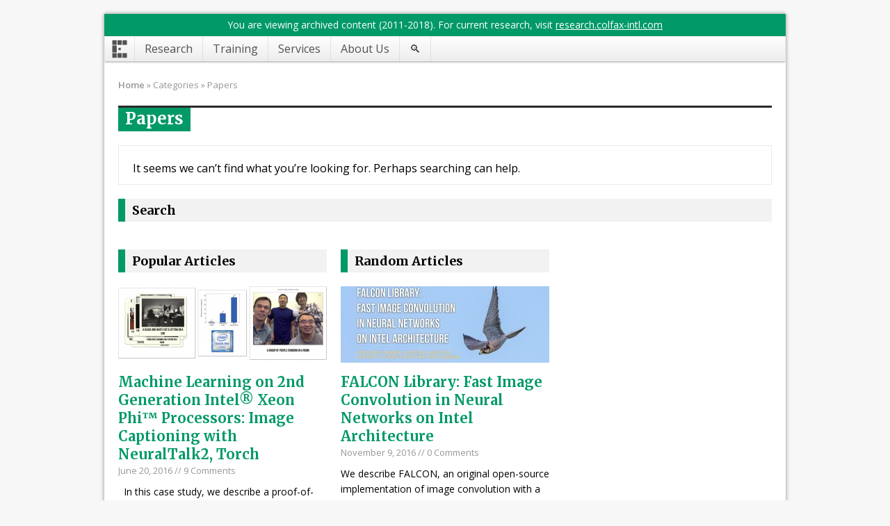

--- FILE ---
content_type: text/html; charset=UTF-8
request_url: https://colfaxresearch.com/?dlm_download_category=papers
body_size: 9495
content:
<!DOCTYPE html>
<html class="no-js mh-no-sb" lang="en-US">
<head>
<meta charset="UTF-8">
<title>Papers | Categories | Colfax Research</title>
<meta name='robots' content='max-image-preview:large' />
<!--[if lt IE 9]>
<script src="https://colfaxresearch.com/wp-content/themes/mh_magazine/js/css3-mediaqueries.js"></script>
<![endif]-->
<meta name="viewport" content="width=device-width, initial-scale=1.0">
<link rel="pingback" href="https://colfaxresearch.com/xmlrpc.php"/>
<link rel='dns-prefetch' href='//fonts.googleapis.com' />
<link rel='dns-prefetch' href='//jetpack.wordpress.com' />
<link rel='dns-prefetch' href='//s0.wp.com' />
<link rel='dns-prefetch' href='//public-api.wordpress.com' />
<link rel='dns-prefetch' href='//0.gravatar.com' />
<link rel='dns-prefetch' href='//1.gravatar.com' />
<link rel='dns-prefetch' href='//2.gravatar.com' />
<link rel="alternate" type="application/rss+xml" title="Colfax Research &raquo; Feed" href="https://colfaxresearch.com/feed/" />
<link rel="alternate" type="application/rss+xml" title="Colfax Research &raquo; Comments Feed" href="https://colfaxresearch.com/comments/feed/" />
<link rel="alternate" type="application/rss+xml" title="Colfax Research &raquo; Papers Download Category Feed" href="https://colfaxresearch.com/?dlm_download_category=papers/feed/" />
<script type="text/javascript">
/* <![CDATA[ */
window._wpemojiSettings = {"baseUrl":"https:\/\/s.w.org\/images\/core\/emoji\/15.0.3\/72x72\/","ext":".png","svgUrl":"https:\/\/s.w.org\/images\/core\/emoji\/15.0.3\/svg\/","svgExt":".svg","source":{"concatemoji":"https:\/\/colfaxresearch.com\/wp-includes\/js\/wp-emoji-release.min.js?ver=6.6.4"}};
/*! This file is auto-generated */
!function(i,n){var o,s,e;function c(e){try{var t={supportTests:e,timestamp:(new Date).valueOf()};sessionStorage.setItem(o,JSON.stringify(t))}catch(e){}}function p(e,t,n){e.clearRect(0,0,e.canvas.width,e.canvas.height),e.fillText(t,0,0);var t=new Uint32Array(e.getImageData(0,0,e.canvas.width,e.canvas.height).data),r=(e.clearRect(0,0,e.canvas.width,e.canvas.height),e.fillText(n,0,0),new Uint32Array(e.getImageData(0,0,e.canvas.width,e.canvas.height).data));return t.every(function(e,t){return e===r[t]})}function u(e,t,n){switch(t){case"flag":return n(e,"\ud83c\udff3\ufe0f\u200d\u26a7\ufe0f","\ud83c\udff3\ufe0f\u200b\u26a7\ufe0f")?!1:!n(e,"\ud83c\uddfa\ud83c\uddf3","\ud83c\uddfa\u200b\ud83c\uddf3")&&!n(e,"\ud83c\udff4\udb40\udc67\udb40\udc62\udb40\udc65\udb40\udc6e\udb40\udc67\udb40\udc7f","\ud83c\udff4\u200b\udb40\udc67\u200b\udb40\udc62\u200b\udb40\udc65\u200b\udb40\udc6e\u200b\udb40\udc67\u200b\udb40\udc7f");case"emoji":return!n(e,"\ud83d\udc26\u200d\u2b1b","\ud83d\udc26\u200b\u2b1b")}return!1}function f(e,t,n){var r="undefined"!=typeof WorkerGlobalScope&&self instanceof WorkerGlobalScope?new OffscreenCanvas(300,150):i.createElement("canvas"),a=r.getContext("2d",{willReadFrequently:!0}),o=(a.textBaseline="top",a.font="600 32px Arial",{});return e.forEach(function(e){o[e]=t(a,e,n)}),o}function t(e){var t=i.createElement("script");t.src=e,t.defer=!0,i.head.appendChild(t)}"undefined"!=typeof Promise&&(o="wpEmojiSettingsSupports",s=["flag","emoji"],n.supports={everything:!0,everythingExceptFlag:!0},e=new Promise(function(e){i.addEventListener("DOMContentLoaded",e,{once:!0})}),new Promise(function(t){var n=function(){try{var e=JSON.parse(sessionStorage.getItem(o));if("object"==typeof e&&"number"==typeof e.timestamp&&(new Date).valueOf()<e.timestamp+604800&&"object"==typeof e.supportTests)return e.supportTests}catch(e){}return null}();if(!n){if("undefined"!=typeof Worker&&"undefined"!=typeof OffscreenCanvas&&"undefined"!=typeof URL&&URL.createObjectURL&&"undefined"!=typeof Blob)try{var e="postMessage("+f.toString()+"("+[JSON.stringify(s),u.toString(),p.toString()].join(",")+"));",r=new Blob([e],{type:"text/javascript"}),a=new Worker(URL.createObjectURL(r),{name:"wpTestEmojiSupports"});return void(a.onmessage=function(e){c(n=e.data),a.terminate(),t(n)})}catch(e){}c(n=f(s,u,p))}t(n)}).then(function(e){for(var t in e)n.supports[t]=e[t],n.supports.everything=n.supports.everything&&n.supports[t],"flag"!==t&&(n.supports.everythingExceptFlag=n.supports.everythingExceptFlag&&n.supports[t]);n.supports.everythingExceptFlag=n.supports.everythingExceptFlag&&!n.supports.flag,n.DOMReady=!1,n.readyCallback=function(){n.DOMReady=!0}}).then(function(){return e}).then(function(){var e;n.supports.everything||(n.readyCallback(),(e=n.source||{}).concatemoji?t(e.concatemoji):e.wpemoji&&e.twemoji&&(t(e.twemoji),t(e.wpemoji)))}))}((window,document),window._wpemojiSettings);
/* ]]> */
</script>
<style id='wp-emoji-styles-inline-css' type='text/css'>

	img.wp-smiley, img.emoji {
		display: inline !important;
		border: none !important;
		box-shadow: none !important;
		height: 1em !important;
		width: 1em !important;
		margin: 0 0.07em !important;
		vertical-align: -0.1em !important;
		background: none !important;
		padding: 0 !important;
	}
</style>
<link rel='stylesheet' id='wp-block-library-css' href='https://colfaxresearch.com/wp-includes/css/dist/block-library/style.min.css?ver=6.6.4' type='text/css' media='all' />
<link rel='stylesheet' id='mediaelement-css' href='https://colfaxresearch.com/wp-includes/js/mediaelement/mediaelementplayer-legacy.min.css?ver=4.2.17' type='text/css' media='all' />
<link rel='stylesheet' id='wp-mediaelement-css' href='https://colfaxresearch.com/wp-includes/js/mediaelement/wp-mediaelement.min.css?ver=6.6.4' type='text/css' media='all' />
<style id='jetpack-sharing-buttons-style-inline-css' type='text/css'>
.jetpack-sharing-buttons__services-list{display:flex;flex-direction:row;flex-wrap:wrap;gap:0;list-style-type:none;margin:5px;padding:0}.jetpack-sharing-buttons__services-list.has-small-icon-size{font-size:12px}.jetpack-sharing-buttons__services-list.has-normal-icon-size{font-size:16px}.jetpack-sharing-buttons__services-list.has-large-icon-size{font-size:24px}.jetpack-sharing-buttons__services-list.has-huge-icon-size{font-size:36px}@media print{.jetpack-sharing-buttons__services-list{display:none!important}}.editor-styles-wrapper .wp-block-jetpack-sharing-buttons{gap:0;padding-inline-start:0}ul.jetpack-sharing-buttons__services-list.has-background{padding:1.25em 2.375em}
</style>
<style id='classic-theme-styles-inline-css' type='text/css'>
/*! This file is auto-generated */
.wp-block-button__link{color:#fff;background-color:#32373c;border-radius:9999px;box-shadow:none;text-decoration:none;padding:calc(.667em + 2px) calc(1.333em + 2px);font-size:1.125em}.wp-block-file__button{background:#32373c;color:#fff;text-decoration:none}
</style>
<style id='global-styles-inline-css' type='text/css'>
:root{--wp--preset--aspect-ratio--square: 1;--wp--preset--aspect-ratio--4-3: 4/3;--wp--preset--aspect-ratio--3-4: 3/4;--wp--preset--aspect-ratio--3-2: 3/2;--wp--preset--aspect-ratio--2-3: 2/3;--wp--preset--aspect-ratio--16-9: 16/9;--wp--preset--aspect-ratio--9-16: 9/16;--wp--preset--color--black: #000000;--wp--preset--color--cyan-bluish-gray: #abb8c3;--wp--preset--color--white: #ffffff;--wp--preset--color--pale-pink: #f78da7;--wp--preset--color--vivid-red: #cf2e2e;--wp--preset--color--luminous-vivid-orange: #ff6900;--wp--preset--color--luminous-vivid-amber: #fcb900;--wp--preset--color--light-green-cyan: #7bdcb5;--wp--preset--color--vivid-green-cyan: #00d084;--wp--preset--color--pale-cyan-blue: #8ed1fc;--wp--preset--color--vivid-cyan-blue: #0693e3;--wp--preset--color--vivid-purple: #9b51e0;--wp--preset--gradient--vivid-cyan-blue-to-vivid-purple: linear-gradient(135deg,rgba(6,147,227,1) 0%,rgb(155,81,224) 100%);--wp--preset--gradient--light-green-cyan-to-vivid-green-cyan: linear-gradient(135deg,rgb(122,220,180) 0%,rgb(0,208,130) 100%);--wp--preset--gradient--luminous-vivid-amber-to-luminous-vivid-orange: linear-gradient(135deg,rgba(252,185,0,1) 0%,rgba(255,105,0,1) 100%);--wp--preset--gradient--luminous-vivid-orange-to-vivid-red: linear-gradient(135deg,rgba(255,105,0,1) 0%,rgb(207,46,46) 100%);--wp--preset--gradient--very-light-gray-to-cyan-bluish-gray: linear-gradient(135deg,rgb(238,238,238) 0%,rgb(169,184,195) 100%);--wp--preset--gradient--cool-to-warm-spectrum: linear-gradient(135deg,rgb(74,234,220) 0%,rgb(151,120,209) 20%,rgb(207,42,186) 40%,rgb(238,44,130) 60%,rgb(251,105,98) 80%,rgb(254,248,76) 100%);--wp--preset--gradient--blush-light-purple: linear-gradient(135deg,rgb(255,206,236) 0%,rgb(152,150,240) 100%);--wp--preset--gradient--blush-bordeaux: linear-gradient(135deg,rgb(254,205,165) 0%,rgb(254,45,45) 50%,rgb(107,0,62) 100%);--wp--preset--gradient--luminous-dusk: linear-gradient(135deg,rgb(255,203,112) 0%,rgb(199,81,192) 50%,rgb(65,88,208) 100%);--wp--preset--gradient--pale-ocean: linear-gradient(135deg,rgb(255,245,203) 0%,rgb(182,227,212) 50%,rgb(51,167,181) 100%);--wp--preset--gradient--electric-grass: linear-gradient(135deg,rgb(202,248,128) 0%,rgb(113,206,126) 100%);--wp--preset--gradient--midnight: linear-gradient(135deg,rgb(2,3,129) 0%,rgb(40,116,252) 100%);--wp--preset--font-size--small: 13px;--wp--preset--font-size--medium: 20px;--wp--preset--font-size--large: 36px;--wp--preset--font-size--x-large: 42px;--wp--preset--spacing--20: 0.44rem;--wp--preset--spacing--30: 0.67rem;--wp--preset--spacing--40: 1rem;--wp--preset--spacing--50: 1.5rem;--wp--preset--spacing--60: 2.25rem;--wp--preset--spacing--70: 3.38rem;--wp--preset--spacing--80: 5.06rem;--wp--preset--shadow--natural: 6px 6px 9px rgba(0, 0, 0, 0.2);--wp--preset--shadow--deep: 12px 12px 50px rgba(0, 0, 0, 0.4);--wp--preset--shadow--sharp: 6px 6px 0px rgba(0, 0, 0, 0.2);--wp--preset--shadow--outlined: 6px 6px 0px -3px rgba(255, 255, 255, 1), 6px 6px rgba(0, 0, 0, 1);--wp--preset--shadow--crisp: 6px 6px 0px rgba(0, 0, 0, 1);}:where(.is-layout-flex){gap: 0.5em;}:where(.is-layout-grid){gap: 0.5em;}body .is-layout-flex{display: flex;}.is-layout-flex{flex-wrap: wrap;align-items: center;}.is-layout-flex > :is(*, div){margin: 0;}body .is-layout-grid{display: grid;}.is-layout-grid > :is(*, div){margin: 0;}:where(.wp-block-columns.is-layout-flex){gap: 2em;}:where(.wp-block-columns.is-layout-grid){gap: 2em;}:where(.wp-block-post-template.is-layout-flex){gap: 1.25em;}:where(.wp-block-post-template.is-layout-grid){gap: 1.25em;}.has-black-color{color: var(--wp--preset--color--black) !important;}.has-cyan-bluish-gray-color{color: var(--wp--preset--color--cyan-bluish-gray) !important;}.has-white-color{color: var(--wp--preset--color--white) !important;}.has-pale-pink-color{color: var(--wp--preset--color--pale-pink) !important;}.has-vivid-red-color{color: var(--wp--preset--color--vivid-red) !important;}.has-luminous-vivid-orange-color{color: var(--wp--preset--color--luminous-vivid-orange) !important;}.has-luminous-vivid-amber-color{color: var(--wp--preset--color--luminous-vivid-amber) !important;}.has-light-green-cyan-color{color: var(--wp--preset--color--light-green-cyan) !important;}.has-vivid-green-cyan-color{color: var(--wp--preset--color--vivid-green-cyan) !important;}.has-pale-cyan-blue-color{color: var(--wp--preset--color--pale-cyan-blue) !important;}.has-vivid-cyan-blue-color{color: var(--wp--preset--color--vivid-cyan-blue) !important;}.has-vivid-purple-color{color: var(--wp--preset--color--vivid-purple) !important;}.has-black-background-color{background-color: var(--wp--preset--color--black) !important;}.has-cyan-bluish-gray-background-color{background-color: var(--wp--preset--color--cyan-bluish-gray) !important;}.has-white-background-color{background-color: var(--wp--preset--color--white) !important;}.has-pale-pink-background-color{background-color: var(--wp--preset--color--pale-pink) !important;}.has-vivid-red-background-color{background-color: var(--wp--preset--color--vivid-red) !important;}.has-luminous-vivid-orange-background-color{background-color: var(--wp--preset--color--luminous-vivid-orange) !important;}.has-luminous-vivid-amber-background-color{background-color: var(--wp--preset--color--luminous-vivid-amber) !important;}.has-light-green-cyan-background-color{background-color: var(--wp--preset--color--light-green-cyan) !important;}.has-vivid-green-cyan-background-color{background-color: var(--wp--preset--color--vivid-green-cyan) !important;}.has-pale-cyan-blue-background-color{background-color: var(--wp--preset--color--pale-cyan-blue) !important;}.has-vivid-cyan-blue-background-color{background-color: var(--wp--preset--color--vivid-cyan-blue) !important;}.has-vivid-purple-background-color{background-color: var(--wp--preset--color--vivid-purple) !important;}.has-black-border-color{border-color: var(--wp--preset--color--black) !important;}.has-cyan-bluish-gray-border-color{border-color: var(--wp--preset--color--cyan-bluish-gray) !important;}.has-white-border-color{border-color: var(--wp--preset--color--white) !important;}.has-pale-pink-border-color{border-color: var(--wp--preset--color--pale-pink) !important;}.has-vivid-red-border-color{border-color: var(--wp--preset--color--vivid-red) !important;}.has-luminous-vivid-orange-border-color{border-color: var(--wp--preset--color--luminous-vivid-orange) !important;}.has-luminous-vivid-amber-border-color{border-color: var(--wp--preset--color--luminous-vivid-amber) !important;}.has-light-green-cyan-border-color{border-color: var(--wp--preset--color--light-green-cyan) !important;}.has-vivid-green-cyan-border-color{border-color: var(--wp--preset--color--vivid-green-cyan) !important;}.has-pale-cyan-blue-border-color{border-color: var(--wp--preset--color--pale-cyan-blue) !important;}.has-vivid-cyan-blue-border-color{border-color: var(--wp--preset--color--vivid-cyan-blue) !important;}.has-vivid-purple-border-color{border-color: var(--wp--preset--color--vivid-purple) !important;}.has-vivid-cyan-blue-to-vivid-purple-gradient-background{background: var(--wp--preset--gradient--vivid-cyan-blue-to-vivid-purple) !important;}.has-light-green-cyan-to-vivid-green-cyan-gradient-background{background: var(--wp--preset--gradient--light-green-cyan-to-vivid-green-cyan) !important;}.has-luminous-vivid-amber-to-luminous-vivid-orange-gradient-background{background: var(--wp--preset--gradient--luminous-vivid-amber-to-luminous-vivid-orange) !important;}.has-luminous-vivid-orange-to-vivid-red-gradient-background{background: var(--wp--preset--gradient--luminous-vivid-orange-to-vivid-red) !important;}.has-very-light-gray-to-cyan-bluish-gray-gradient-background{background: var(--wp--preset--gradient--very-light-gray-to-cyan-bluish-gray) !important;}.has-cool-to-warm-spectrum-gradient-background{background: var(--wp--preset--gradient--cool-to-warm-spectrum) !important;}.has-blush-light-purple-gradient-background{background: var(--wp--preset--gradient--blush-light-purple) !important;}.has-blush-bordeaux-gradient-background{background: var(--wp--preset--gradient--blush-bordeaux) !important;}.has-luminous-dusk-gradient-background{background: var(--wp--preset--gradient--luminous-dusk) !important;}.has-pale-ocean-gradient-background{background: var(--wp--preset--gradient--pale-ocean) !important;}.has-electric-grass-gradient-background{background: var(--wp--preset--gradient--electric-grass) !important;}.has-midnight-gradient-background{background: var(--wp--preset--gradient--midnight) !important;}.has-small-font-size{font-size: var(--wp--preset--font-size--small) !important;}.has-medium-font-size{font-size: var(--wp--preset--font-size--medium) !important;}.has-large-font-size{font-size: var(--wp--preset--font-size--large) !important;}.has-x-large-font-size{font-size: var(--wp--preset--font-size--x-large) !important;}
:where(.wp-block-post-template.is-layout-flex){gap: 1.25em;}:where(.wp-block-post-template.is-layout-grid){gap: 1.25em;}
:where(.wp-block-columns.is-layout-flex){gap: 2em;}:where(.wp-block-columns.is-layout-grid){gap: 2em;}
:root :where(.wp-block-pullquote){font-size: 1.5em;line-height: 1.6;}
</style>
<link rel='stylesheet' id='mh-style-css' href='https://colfaxresearch.com/wp-content/themes/mh_magazine/style.css?ver=2.4.1' type='text/css' media='all' />
<link rel='stylesheet' id='cr-style-css' href='https://colfaxresearch.com/wp-content/plugins/colfax-mgmt/cr-style.css?ver=6.6.4' type='text/css' media='all' />
<link rel='stylesheet' id='dlm-frontend-css' href='https://colfaxresearch.com/wp-content/plugins/colfax-download-monitor/assets/css/frontend.css?ver=6.6.4' type='text/css' media='all' />
<link rel='stylesheet' id='mh-google-fonts-css' href='//fonts.googleapis.com/css?family=Open+Sans:300,400,400italic,600,700|Merriweather:300,400,400italic,600,700' type='text/css' media='all' />
<link rel='stylesheet' id='wp-members-css' href='https://colfaxresearch.com/wp-content/plugins/wp-members/assets/css/forms/generic-no-float.min.css?ver=3.5.5.1' type='text/css' media='all' />
<script type="text/javascript" src="https://colfaxresearch.com/wp-includes/js/jquery/jquery.min.js?ver=3.7.1" id="jquery-core-js"></script>
<script type="text/javascript" src="https://colfaxresearch.com/wp-includes/js/jquery/jquery-migrate.min.js?ver=3.4.1" id="jquery-migrate-js"></script>
<script type="text/javascript" src="https://colfaxresearch.com/wp-content/themes/mh_magazine/js/scripts.js?ver=6.6.4" id="scripts-js"></script>
<link rel="https://api.w.org/" href="https://colfaxresearch.com/wp-json/" /><link rel="EditURI" type="application/rsd+xml" title="RSD" href="https://colfaxresearch.com/xmlrpc.php?rsd" />
<meta name="generator" content="WordPress 6.6.4" />

<!--Plugin WP Toolbar Removal 2014.0816.0392 Active - Tag 74be16979710d4c4e7c6647856088456-->

<!--Site Optimized to Speedup Control Panel Minimize Memory Consumption with Disabled Toolbar-->

    <style type="text/css">
    	    	    	    	    		.ticker-title, .header-nav .menu-item:hover, .main-nav li:hover, .footer-nav, .footer-nav ul li:hover > ul, .slicknav_menu, .slicknav_btn, .slicknav_nav .slicknav_item:hover,
    		.slicknav_nav a:hover, .slider-layout2 .flex-control-paging li a.flex-active, .sl-caption, .subheading, .pt-layout1 .page-title, .wt-layout2 .widget-title, .wt-layout2 .footer-widget-title,
    		.carousel-layout1 .caption, .page-numbers:hover, .current, .pagelink, a:hover .pagelink, input[type=submit], #cancel-comment-reply-link, .post-tags li:hover, .tagcloud a:hover, .sb-widget .tagcloud a:hover, .footer-widget .tagcloud a:hover, #infinite-handle span { background: #019968; }
    		.slide-caption, .mh-mobile .slide-caption, [id*='carousel-'], .wt-layout1 .widget-title, .wt-layout1 .footer-widget-title, .wt-layout3 .widget-title, .wt-layout3 .footer-widget-title,
    		.ab-layout1 .author-box, .cat-desc, textarea:hover, input[type=text]:hover, input[type=email]:hover, input[type=tel]:hover, input[type=url]:hover, blockquote { border-color: #019968; }
    		.dropcap, .carousel-layout2 .caption { color: #019968; }
    	    	    	    	    	    	    		a, .entry a, .related-title, .carousel-layout2 .carousel-item-title, a .pagelink, .page-numbers { color: #019968; }
    	    	    		a:hover, .meta a:hover, .breadcrumb a:hover, .related-title:hover, #ticker a:hover .meta, .slide-title:hover, .sl-title:hover, .carousel-layout2 .carousel-item-title:hover { color: #c64f00; }
    	    	.carousel-layout2 .carousel-item-title, 
.related-title, .widget-title a, .author-name { color: #000; }
.footer-widget .cp-widget-title { font-family: 'Open Sans'; }	</style>
    <style type="text/css">
.entry { font-size: 16px; font-size: 1rem; }
h1, h2, h3, h4, h5, h6, .cp-widget-title { font-family: "Merriweather", serif; }
</style>
<style type="text/css">
/* <![CDATA[ */
img.latex { vertical-align: middle; border: none; }
/* ]]> */
</style>

<!-- Jetpack Open Graph Tags -->
<meta property="og:type" content="website" />
<meta property="og:title" content="Papers &#8211; Colfax Research" />
<meta property="og:url" content="https://colfaxresearch.com/?dlm_download_category=papers" />
<meta property="og:site_name" content="Colfax Research" />
<meta property="og:image" content="https://s0.wp.com/i/blank.jpg" />
<meta property="og:image:alt" content="" />
<meta property="og:locale" content="en_US" />
<meta name="twitter:site" content="@colfaxintl" />

<!-- End Jetpack Open Graph Tags -->
<script type="text/javascript" src="/wp-content/themes/mh_magazine/wistia-cr.js"></script>
<link href="/wp-content/themes/mh_magazine/prism.css" rel="stylesheet">
<link href="/wp-content/themes/mh_magazine/prism-line-numbers.css" rel="stylesheet">

<!-- Facebook Pixel Code -->
<script>
!function(f,b,e,v,n,t,s){if(f.fbq)return;n=f.fbq=function(){n.callMethod?
n.callMethod.apply(n,arguments):n.queue.push(arguments)};if(!f._fbq)f._fbq=n;
n.push=n;n.loaded=!0;n.version='2.0';n.queue=[];t=b.createElement(e);t.async=!0;
t.src=v;s=b.getElementsByTagName(e)[0];s.parentNode.insertBefore(t,s)}(window,
document,'script','https://connect.facebook.net/en_US/fbevents.js');

fbq('init', '525509047656849');
fbq('track', "PageView");</script>
<noscript><img height="1" width="1" style="display:none"
src="https://www.facebook.com/tr?id=525509047656849&ev=PageView&noscript=1"
/></noscript>
<!-- End Facebook Pixel Code -->

<!-- Wistia script -->
<script src="//fast.wistia.com/assets/external/E-v1.js" async></script>

<!-- Registration page tweak -->
<script type="text/javascript" src="/wp-content/plugins/colfax-mgmt/registration-other.js"></script>
</head>
<body class="archive tax-dlm_download_category term-papers term-10 wt-layout3 pt-layout1 ab-layout1 rp-disable loop-layout1">
<script type="text/javascript" src="/wp-content/themes/mh_magazine/prism.js"></script>
<script type="text/javascript" src="/wp-content/themes/mh_magazine/prism-line-numbers.js"></script>

<div class="mh-container">
  <div style="padding:5px;background-color:#019968">
    <p style="text-align:center;color:white">
      You are viewing archived content (2011-2018). For current research, visit <a style="color:white;text-decoration:underline" href="https://research.colfax-intl.com">research.colfax-intl.com</a>
    </p>
  </div>
<header class="header-wrap">
			<nav class="header-nav clearfix">
		    <div class="menu-header-menu-container">
			<ul id="menu-header-menu" class="menu">
			   <li class="menu-item menu-item-type-post_type menu-item-object-page">
												 
						                           </li>
                        </ul>
                   </div>
		</nav>
		<a href="https://colfaxresearch.com/" title="Colfax Research" rel="home">
<div class="logo-wrap" role="banner">
</div>
</a>
	<nav class="main-nav clearfix">
		<div class="menu-engage-container"><ul id="menu-engage" class="menu"><li id="menu-item-4797" class="menu-item menu-item-type-custom menu-item-object-custom menu-item-4797"><a href="/"> </a></li>
<li id="menu-item-6444" class="menu-item menu-item-type-custom menu-item-object-custom menu-item-has-children menu-item-6444"><a href="#">Research</a>
<ul class="sub-menu">
	<li id="menu-item-6445" class="menu-item menu-item-type-custom menu-item-object-custom menu-item-6445"><a href="https://colfaxresearch.com/category/papers/">Publications by Date</a></li>
	<li id="menu-item-6443" class="menu-item menu-item-type-post_type menu-item-object-page menu-item-has-children menu-item-6443"><a href="https://colfaxresearch.com/research/">Publications Categories</a>
	<ul class="sub-menu">
		<li id="menu-item-6228" class="menu-item menu-item-type-taxonomy menu-item-object-category menu-item-6228"><a href="https://colfaxresearch.com/category/papers/benchmarks/">Benchmarks</a></li>
		<li id="menu-item-6229" class="menu-item menu-item-type-taxonomy menu-item-object-category menu-item-6229"><a href="https://colfaxresearch.com/category/papers/case-studies/">Case Studies</a></li>
		<li id="menu-item-6230" class="menu-item menu-item-type-taxonomy menu-item-object-category menu-item-6230"><a href="https://colfaxresearch.com/category/papers/dev-tools/">Development Tools</a></li>
		<li id="menu-item-6231" class="menu-item menu-item-type-taxonomy menu-item-object-category menu-item-6231"><a href="https://colfaxresearch.com/category/papers/system-administration/">HPC System Administration</a></li>
		<li id="menu-item-6232" class="menu-item menu-item-type-taxonomy menu-item-object-category menu-item-6232"><a href="https://colfaxresearch.com/category/papers/machine-learning/">Machine Learning</a></li>
		<li id="menu-item-6233" class="menu-item menu-item-type-taxonomy menu-item-object-category menu-item-6233"><a href="https://colfaxresearch.com/category/papers/technology/">Technology Exploration</a></li>
	</ul>
</li>
</ul>
</li>
<li id="menu-item-6446" class="menu-item menu-item-type-custom menu-item-object-custom menu-item-has-children menu-item-6446"><a href="#">Training</a>
<ul class="sub-menu">
	<li id="menu-item-6273" class="menu-item menu-item-type-post_type menu-item-object-page menu-item-6273"><a href="https://colfaxresearch.com/training/">Training</a></li>
	<li id="menu-item-4952" class="menu-item menu-item-type-custom menu-item-object-custom menu-item-4952"><a href="/how-current/">HOW Series &#8220;Deep Dive&#8221;</a></li>
	<li id="menu-item-5010" class="menu-item menu-item-type-post_type menu-item-object-post menu-item-5010"><a href="https://colfaxresearch.com/how-knl/">HOW Series &#8220;KNL&#8221;</a></li>
	<li id="menu-item-5008" class="menu-item menu-item-type-post_type menu-item-object-post menu-item-5008"><a href="https://colfaxresearch.com/how-tools/">HOW Series “Tools”</a></li>
	<li id="menu-item-4951" class="menu-item menu-item-type-post_type menu-item-object-post menu-item-4951"><a href="https://colfaxresearch.com/mc2-series/">MC² Series</a></li>
	<li id="menu-item-4950" class="menu-item menu-item-type-post_type menu-item-object-post menu-item-4950"><a href="https://colfaxresearch.com/moderncode/">Modern Code Webinars</a></li>
	<li id="menu-item-8098" class="menu-item menu-item-type-custom menu-item-object-custom menu-item-8098"><a href="https://www.coursera.org/learn/parallelism-ia">Parallelism on IA (Coursera)</a></li>
	<li id="menu-item-4953" class="menu-item menu-item-type-taxonomy menu-item-object-category menu-item-4953"><a href="https://colfaxresearch.com/category/video/">Presentations, Interviews, Demos</a></li>
</ul>
</li>
<li id="menu-item-6447" class="menu-item menu-item-type-custom menu-item-object-custom menu-item-has-children menu-item-6447"><a href="#">Services</a>
<ul class="sub-menu">
	<li id="menu-item-6302" class="menu-item menu-item-type-post_type menu-item-object-page menu-item-6302"><a href="https://colfaxresearch.com/services/">Overview</a></li>
	<li id="menu-item-1860" class="menu-item menu-item-type-post_type menu-item-object-page menu-item-1860"><a href="https://colfaxresearch.com/services/consulting/">Consulting</a></li>
	<li id="menu-item-6390" class="menu-item menu-item-type-post_type menu-item-object-page menu-item-6390"><a href="https://colfaxresearch.com/services/commissioned-research/">Commissioned Research</a></li>
	<li id="menu-item-6333" class="menu-item menu-item-type-post_type menu-item-object-page menu-item-6333"><a href="https://colfaxresearch.com/services/custom-training/">Custom Training</a></li>
	<li id="menu-item-6352" class="menu-item menu-item-type-post_type menu-item-object-page menu-item-6352"><a href="https://colfaxresearch.com/services/hosting/">Hosting</a></li>
</ul>
</li>
<li id="menu-item-6449" class="menu-item menu-item-type-custom menu-item-object-custom menu-item-has-children menu-item-6449"><a href="#">About Us</a>
<ul class="sub-menu">
	<li id="menu-item-6451" class="menu-item menu-item-type-post_type menu-item-object-page menu-item-6451"><a href="https://colfaxresearch.com/about/">Colfax Research</a></li>
	<li id="menu-item-6360" class="menu-item menu-item-type-post_type menu-item-object-page menu-item-6360"><a href="https://colfaxresearch.com/about/team/">Team</a></li>
	<li id="menu-item-6358" class="menu-item menu-item-type-post_type menu-item-object-page menu-item-6358"><a href="https://colfaxresearch.com/about/newsletter/">Newsletter</a></li>
	<li id="menu-item-6359" class="menu-item menu-item-type-post_type menu-item-object-page menu-item-6359"><a href="https://colfaxresearch.com/about/support/">Support</a></li>
	<li id="menu-item-6361" class="menu-item menu-item-type-post_type menu-item-object-page menu-item-6361"><a href="https://colfaxresearch.com/about/terms-of-service/">Terms of Service</a></li>
</ul>
</li>
</ul></div>	</nav>
	<script type="text/javascript" src="/wp-content/misc/cr-functions.js"></script>
</header>
<div class="mh-wrapper clearfix">
	<div class="mh-main">
		<div id="mh-loop" class="mh-content left"><nav class="breadcrumb"><span itemscope itemtype="http://data-vocabulary.org/Breadcrumb"><a href="https://colfaxresearch.com" itemprop="url"><span itemprop="title">Home</span></a></span> <span class="bc-delimiter">&raquo;</span> Categories <span class="bc-delimiter">&raquo;</span> Papers</nav>
<div class="page-title-top"></div>
<h1 class="page-title">Papers</h1>
<div class="entry sb-widget">
	<div class="box">
		<p>It seems we can&rsquo;t find what you&rsquo;re looking for. Perhaps searching can help.</p>
	</div>
<h4 class="widget-title">Search</h4>
<form role="search" method="get" id="searchform" action="https://colfaxresearch.com/">
    <fieldset>
		<input type="text" value="To search, type and hit enter" onfocus="if (this.value == 'To search, type and hit enter') this.value = ''" name="s" id="s" />
		<input type="submit" id="searchsubmit" value="" />
    </fieldset>
</form></div>
<div class="clearfix">
	<div class="hp-sidebar hp-sidebar-left"><div class="sb-widget"><h4 class="widget-title">Popular Articles</h4>        <ul class="cp-widget clearfix"> 			<li class="cp-wrap cp-large clearfix">
									<div class="cp-thumb-xl"><a href="https://colfaxresearch.com/isc16-neuraltalk/" title="Machine Learning on 2nd Generation Intel&reg; Xeon Phi&trade; Processors: Image Captioning with NeuralTalk2, Torch"><img width="300" height="110" src="https://colfaxresearch.com/wp-content/uploads/2016/06/NT2-mugshot-300x110.png" class="attachment-cp_large size-cp_large wp-post-image" alt="" decoding="async" loading="lazy" srcset="https://colfaxresearch.com/wp-content/uploads/2016/06/NT2-mugshot-300x110.png 300w, https://colfaxresearch.com/wp-content/uploads/2016/06/NT2-mugshot-192x70.png 192w, https://colfaxresearch.com/wp-content/uploads/2016/06/NT2-mugshot-960x350.png 960w, https://colfaxresearch.com/wp-content/uploads/2016/06/NT2-mugshot-620x226.png 620w, https://colfaxresearch.com/wp-content/uploads/2016/06/NT2-mugshot-174x64.png 174w, https://colfaxresearch.com/wp-content/uploads/2016/06/NT2-mugshot-140x52.png 140w" sizes="(max-width: 300px) 100vw, 300px" /></a></div>
								<div class="cp-data">
					<h3 class="cp-xl-title"><a href="https://colfaxresearch.com/isc16-neuraltalk/" title="Machine Learning on 2nd Generation Intel&reg; Xeon Phi&trade; Processors: Image Captioning with NeuralTalk2, Torch">Machine Learning on 2nd Generation Intel&reg; Xeon Phi&trade; Processors: Image Captioning with NeuralTalk2, Torch</a></h3>
											<p class="meta">June 20, 2016 // 9 Comments						</p>
									</div>
				<div class="mh-excerpt">&nbsp; In this case study, we describe a proof-of-concept implementation of a highly optimized machine learning application for Intel Architecture. Our results demonstrate <a href="https://colfaxresearch.com/isc16-neuraltalk/" title="Machine Learning on 2nd Generation Intel&reg; Xeon Phi&trade; Processors: Image Captioning with NeuralTalk2, Torch">[...]</a></div>
			</li>			<li class="cp-wrap cp-small clearfix">
									<div class="cp-thumb"><a href="https://colfaxresearch.com/heterogeneous-clustering-with-homogeneous-code-accelerate-mpi-applications-without-code-surgery-using-intel-xeon-phi-coprocessors/" title="Heterogeneous Clustering with Homogeneous Code: Accelerate MPI Applications Without Code Surgery Using Intel Xeon Phi Coprocessors"><img width="192" height="70" src="https://colfaxresearch.com/wp-content/uploads/2013/10/fig-heterogeneous-cluster-192x70.png" class="attachment-cp_small size-cp_small wp-post-image" alt="" decoding="async" loading="lazy" srcset="https://colfaxresearch.com/wp-content/uploads/2013/10/fig-heterogeneous-cluster-192x70.png 192w, https://colfaxresearch.com/wp-content/uploads/2013/10/fig-heterogeneous-cluster-174x64.png 174w, https://colfaxresearch.com/wp-content/uploads/2013/10/fig-heterogeneous-cluster-300x110.png 300w, https://colfaxresearch.com/wp-content/uploads/2013/10/fig-heterogeneous-cluster-140x52.png 140w" sizes="(max-width: 192px) 100vw, 192px" /></a></div>
								<div class="cp-data">
					<p class="cp-widget-title"><a href="https://colfaxresearch.com/heterogeneous-clustering-with-homogeneous-code-accelerate-mpi-applications-without-code-surgery-using-intel-xeon-phi-coprocessors/" title="Heterogeneous Clustering with Homogeneous Code: Accelerate MPI Applications Without Code Surgery Using Intel Xeon Phi Coprocessors">Heterogeneous Clustering with Homogeneous Code: Accelerate MPI Applications Without Code Surgery Using Intel Xeon Phi Coprocessors</a></p>
											<p class="meta">5 Comments</p>
									</div>
			</li>			<li class="cp-wrap cp-small clearfix">
									<div class="cp-thumb"><a href="https://colfaxresearch.com/slide-deck-for-intel-xeon-phi-coprocessor-programming-training/" title="Slide Deck for Colfax Developer Training on Parallel Programming"><img width="192" height="70" src="https://colfaxresearch.com/wp-content/uploads/2016/02/CDT-Hybrid-Slides-Screenshot-192x70.png" class="attachment-cp_small size-cp_small wp-post-image" alt="" decoding="async" loading="lazy" srcset="https://colfaxresearch.com/wp-content/uploads/2016/02/CDT-Hybrid-Slides-Screenshot-192x70.png 192w, https://colfaxresearch.com/wp-content/uploads/2016/02/CDT-Hybrid-Slides-Screenshot-960x350.png 960w, https://colfaxresearch.com/wp-content/uploads/2016/02/CDT-Hybrid-Slides-Screenshot-620x226.png 620w, https://colfaxresearch.com/wp-content/uploads/2016/02/CDT-Hybrid-Slides-Screenshot-174x64.png 174w, https://colfaxresearch.com/wp-content/uploads/2016/02/CDT-Hybrid-Slides-Screenshot-300x110.png 300w, https://colfaxresearch.com/wp-content/uploads/2016/02/CDT-Hybrid-Slides-Screenshot-140x52.png 140w" sizes="(max-width: 192px) 100vw, 192px" /></a></div>
								<div class="cp-data">
					<p class="cp-widget-title"><a href="https://colfaxresearch.com/slide-deck-for-intel-xeon-phi-coprocessor-programming-training/" title="Slide Deck for Colfax Developer Training on Parallel Programming">Slide Deck for Colfax Developer Training on Parallel Programming</a></p>
											<p class="meta">3 Comments</p>
									</div>
			</li>			<li class="cp-wrap cp-small clearfix">
									<div class="cp-thumb"><a href="https://colfaxresearch.com/installing-intel-mpss-3-3-in-arch-linux/" title="Installing Intel MPSS 3.3 in Arch Linux"><img width="192" height="70" src="https://colfaxresearch.com/wp-content/uploads/2015/06/archlinux-logo-192x70.jpg" class="attachment-cp_small size-cp_small wp-post-image" alt="" decoding="async" loading="lazy" srcset="https://colfaxresearch.com/wp-content/uploads/2015/06/archlinux-logo-192x70.jpg 192w, https://colfaxresearch.com/wp-content/uploads/2015/06/archlinux-logo-620x226.jpg 620w, https://colfaxresearch.com/wp-content/uploads/2015/06/archlinux-logo-174x64.jpg 174w, https://colfaxresearch.com/wp-content/uploads/2015/06/archlinux-logo-300x110.jpg 300w, https://colfaxresearch.com/wp-content/uploads/2015/06/archlinux-logo-140x52.jpg 140w" sizes="(max-width: 192px) 100vw, 192px" /></a></div>
								<div class="cp-data">
					<p class="cp-widget-title"><a href="https://colfaxresearch.com/installing-intel-mpss-3-3-in-arch-linux/" title="Installing Intel MPSS 3.3 in Arch Linux">Installing Intel MPSS 3.3 in Arch Linux</a></p>
											<p class="meta">3 Comments</p>
									</div>
			</li>			<li class="cp-wrap cp-small clearfix">
									<div class="cp-thumb"><a href="https://colfaxresearch.com/optimization-techniques-for-the-intel-mic-architecture-part-1-of-3-multi-threading-and-parallel-reduction/" title="Optimization Techniques for the Intel MIC Architecture.    Part 1 of 3: Multi-Threading and Parallel Reduction"><img width="192" height="70" src="https://colfaxresearch.com/wp-content/uploads/2015/05/techniques-1of3-binning-192x70.png" class="attachment-cp_small size-cp_small wp-post-image" alt="" decoding="async" loading="lazy" srcset="https://colfaxresearch.com/wp-content/uploads/2015/05/techniques-1of3-binning-192x70.png 192w, https://colfaxresearch.com/wp-content/uploads/2015/05/techniques-1of3-binning-960x350.png 960w, https://colfaxresearch.com/wp-content/uploads/2015/05/techniques-1of3-binning-620x226.png 620w, https://colfaxresearch.com/wp-content/uploads/2015/05/techniques-1of3-binning-174x64.png 174w, https://colfaxresearch.com/wp-content/uploads/2015/05/techniques-1of3-binning-300x110.png 300w, https://colfaxresearch.com/wp-content/uploads/2015/05/techniques-1of3-binning-140x52.png 140w" sizes="(max-width: 192px) 100vw, 192px" /></a></div>
								<div class="cp-data">
					<p class="cp-widget-title"><a href="https://colfaxresearch.com/optimization-techniques-for-the-intel-mic-architecture-part-1-of-3-multi-threading-and-parallel-reduction/" title="Optimization Techniques for the Intel MIC Architecture.    Part 1 of 3: Multi-Threading and Parallel Reduction">Optimization Techniques for the Intel MIC Architecture.    Part 1 of 3: Multi-Threading and Parallel Reduction</a></p>
											<p class="meta">3 Comments</p>
									</div>
			</li>        </ul></div>	</div>
	<div class="hp-sidebar sb-right hp-sidebar-right"><div class="sb-widget"><h4 class="widget-title">Random Articles</h4>        <ul class="cp-widget clearfix"> 			<li class="cp-wrap cp-large clearfix">
									<div class="cp-thumb-xl"><a href="https://colfaxresearch.com/falcon-library/" title="FALCON Library: Fast Image Convolution in Neural Networks on Intel Architecture"><img width="300" height="110" src="https://colfaxresearch.com/wp-content/uploads/2016/11/falcon-paper-banner-300x110.jpg" class="attachment-cp_large size-cp_large wp-post-image" alt="" decoding="async" loading="lazy" srcset="https://colfaxresearch.com/wp-content/uploads/2016/11/falcon-paper-banner-300x110.jpg 300w, https://colfaxresearch.com/wp-content/uploads/2016/11/falcon-paper-banner-192x70.jpg 192w, https://colfaxresearch.com/wp-content/uploads/2016/11/falcon-paper-banner-960x350.jpg 960w, https://colfaxresearch.com/wp-content/uploads/2016/11/falcon-paper-banner-620x226.jpg 620w, https://colfaxresearch.com/wp-content/uploads/2016/11/falcon-paper-banner-174x64.jpg 174w, https://colfaxresearch.com/wp-content/uploads/2016/11/falcon-paper-banner-140x52.jpg 140w" sizes="(max-width: 300px) 100vw, 300px" /></a></div>
								<div class="cp-data">
					<h3 class="cp-xl-title"><a href="https://colfaxresearch.com/falcon-library/" title="FALCON Library: Fast Image Convolution in Neural Networks on Intel Architecture">FALCON Library: Fast Image Convolution in Neural Networks on Intel Architecture</a></h3>
											<p class="meta">November 9, 2016 // 0 Comments						</p>
									</div>
				<div class="mh-excerpt">We describe FALCON, an original open-source implementation of image convolution with a 3×3 filter based on Winograd&#8217;s minimal filtering algorithm. Compared to direct <a href="https://colfaxresearch.com/falcon-library/" title="FALCON Library: Fast Image Convolution in Neural Networks on Intel Architecture">[...]</a></div>
			</li>			<li class="cp-wrap cp-small clearfix">
									<div class="cp-thumb"><a href="https://colfaxresearch.com/performance-to-power-and-performance-to-cost-ratios-with-intel-xeon-phi-coprocessors-and-why-1x-acceleration-may-be-enough/" title="Performance to Power and Performance to Cost Ratios with Intel Xeon Phi Coprocessors (and why 1x Acceleration May Be Enough)"><img width="192" height="70" src="https://colfaxresearch.com/wp-content/uploads/2015/01/pcr-192x70.png" class="attachment-cp_small size-cp_small wp-post-image" alt="" decoding="async" loading="lazy" srcset="https://colfaxresearch.com/wp-content/uploads/2015/01/pcr-192x70.png 192w, https://colfaxresearch.com/wp-content/uploads/2015/01/pcr-960x350.png 960w, https://colfaxresearch.com/wp-content/uploads/2015/01/pcr-620x226.png 620w, https://colfaxresearch.com/wp-content/uploads/2015/01/pcr-174x64.png 174w, https://colfaxresearch.com/wp-content/uploads/2015/01/pcr-300x110.png 300w, https://colfaxresearch.com/wp-content/uploads/2015/01/pcr-140x52.png 140w" sizes="(max-width: 192px) 100vw, 192px" /></a></div>
								<div class="cp-data">
					<p class="cp-widget-title"><a href="https://colfaxresearch.com/performance-to-power-and-performance-to-cost-ratios-with-intel-xeon-phi-coprocessors-and-why-1x-acceleration-may-be-enough/" title="Performance to Power and Performance to Cost Ratios with Intel Xeon Phi Coprocessors (and why 1x Acceleration May Be Enough)">Performance to Power and Performance to Cost Ratios with Intel Xeon Phi Coprocessors (and why 1x Acceleration May Be Enough)</a></p>
											<p class="meta">0 Comments</p>
									</div>
			</li>			<li class="cp-wrap cp-small clearfix">
									<div class="cp-thumb"><a href="https://colfaxresearch.com/optimization-techniques-for-the-intel-mic-architecture-part-3-of-3-false-sharing-and-padding/" title="Optimization Techniques for the Intel MIC Architecture. Part 3 of 3: False Sharing and Padding"><img width="192" height="70" src="https://colfaxresearch.com/wp-content/uploads/2015/08/false-sharing-illustration-192x70.png" class="attachment-cp_small size-cp_small wp-post-image" alt="" decoding="async" loading="lazy" srcset="https://colfaxresearch.com/wp-content/uploads/2015/08/false-sharing-illustration-192x70.png 192w, https://colfaxresearch.com/wp-content/uploads/2015/08/false-sharing-illustration-620x226.png 620w, https://colfaxresearch.com/wp-content/uploads/2015/08/false-sharing-illustration-174x64.png 174w, https://colfaxresearch.com/wp-content/uploads/2015/08/false-sharing-illustration-300x110.png 300w, https://colfaxresearch.com/wp-content/uploads/2015/08/false-sharing-illustration-140x52.png 140w" sizes="(max-width: 192px) 100vw, 192px" /></a></div>
								<div class="cp-data">
					<p class="cp-widget-title"><a href="https://colfaxresearch.com/optimization-techniques-for-the-intel-mic-architecture-part-3-of-3-false-sharing-and-padding/" title="Optimization Techniques for the Intel MIC Architecture. Part 3 of 3: False Sharing and Padding">Optimization Techniques for the Intel MIC Architecture. Part 3 of 3: False Sharing and Padding</a></p>
											<p class="meta">0 Comments</p>
									</div>
			</li>			<li class="cp-wrap cp-small clearfix">
									<div class="cp-thumb"><a href="https://colfaxresearch.com/moderncode/" title="Modern Code for Intel Xeon Phi Processors"><img width="192" height="70" src="https://colfaxresearch.com/wp-content/uploads/2016/12/modern-code-webinars-192x70.png" class="attachment-cp_small size-cp_small wp-post-image" alt="" decoding="async" loading="lazy" srcset="https://colfaxresearch.com/wp-content/uploads/2016/12/modern-code-webinars-192x70.png 192w, https://colfaxresearch.com/wp-content/uploads/2016/12/modern-code-webinars-960x350.png 960w, https://colfaxresearch.com/wp-content/uploads/2016/12/modern-code-webinars-620x226.png 620w, https://colfaxresearch.com/wp-content/uploads/2016/12/modern-code-webinars-174x64.png 174w, https://colfaxresearch.com/wp-content/uploads/2016/12/modern-code-webinars-300x110.png 300w, https://colfaxresearch.com/wp-content/uploads/2016/12/modern-code-webinars-140x52.png 140w" sizes="(max-width: 192px) 100vw, 192px" /></a></div>
								<div class="cp-data">
					<p class="cp-widget-title"><a href="https://colfaxresearch.com/moderncode/" title="Modern Code for Intel Xeon Phi Processors">Modern Code for Intel Xeon Phi Processors</a></p>
											<p class="meta">1 Comment</p>
									</div>
			</li>			<li class="cp-wrap cp-small clearfix">
									<div class="cp-thumb"><a href="https://colfaxresearch.com/knl-mcdram/" title="MCDRAM as High-Bandwidth Memory (HBM) in Knights Landing Processors: Developer&#8217;s Guide"><img width="192" height="70" src="https://colfaxresearch.com/wp-content/uploads/2016/05/knl-die-organization-192x70.jpg" class="attachment-cp_small size-cp_small wp-post-image" alt="" decoding="async" loading="lazy" srcset="https://colfaxresearch.com/wp-content/uploads/2016/05/knl-die-organization-192x70.jpg 192w, https://colfaxresearch.com/wp-content/uploads/2016/05/knl-die-organization-620x226.jpg 620w, https://colfaxresearch.com/wp-content/uploads/2016/05/knl-die-organization-174x64.jpg 174w, https://colfaxresearch.com/wp-content/uploads/2016/05/knl-die-organization-300x110.jpg 300w, https://colfaxresearch.com/wp-content/uploads/2016/05/knl-die-organization-140x52.jpg 140w" sizes="(max-width: 192px) 100vw, 192px" /></a></div>
								<div class="cp-data">
					<p class="cp-widget-title"><a href="https://colfaxresearch.com/knl-mcdram/" title="MCDRAM as High-Bandwidth Memory (HBM) in Knights Landing Processors: Developer&#8217;s Guide">MCDRAM as High-Bandwidth Memory (HBM) in Knights Landing Processors: Developer&#8217;s Guide</a></p>
											<p class="meta">1 Comment</p>
									</div>
			</li>        </ul></div>	</div>
</div>		</div>
		
	</div>
	</div>
	<div class="footer-mobile-nav"></div>
	<nav class="footer-nav clearfix">
		<div class="menu-footer-menu-container"><ul id="menu-footer-menu" class="menu"><li id="menu-item-645" class="menu-item menu-item-type-post_type menu-item-object-page menu-item-645"><a href="https://colfaxresearch.com/about/support/">Support</a></li>
<li id="menu-item-389" class="menu-item menu-item-type-post_type menu-item-object-page menu-item-389"><a href="https://colfaxresearch.com/about/terms-of-service/">Terms of Service</a></li>
</ul></div>	</nav>
<div class="copyright-wrap">
	<p class="copyright">Copyright © 2011-2018 Colfax International</p>
</div>
</div>

<!--Plugin WP Toolbar Removal 2014.0816.0392 Active - Tag 74be16979710d4c4e7c6647856088456-->

<!--Site Optimized to Speedup Control Panel Minimize Memory Consumption with Disabled Toolbar-->

<script type="text/javascript" src="/wp-content/plugins/colfax-mgmt/searchform.js"></script>
<!-- Global site tag (gtag.js) - Google Analytics -->
<script async src="https://www.googletagmanager.com/gtag/js?id=UA-29546992-1"></script>
<script>
  window.dataLayer = window.dataLayer || [];
  function gtag(){dataLayer.push(arguments);}
  gtag('js', new Date());

  gtag('config', 'UA-29546992-1');
</script>
</body>
</html>

--- FILE ---
content_type: text/css
request_url: https://colfaxresearch.com/wp-content/plugins/colfax-mgmt/cr-style.css?ver=6.6.4
body_size: 5217
content:
/* Main menu stuff */
div.mh-container, header.header-wrap {
  border-radius:3px;
}
.main-nav{
  border-radius:3px;
  border: 1px solid #eeeeee;
  border-bottom:2px solid #cccccc;
  background: #fefefe;
  background: -webkit-linear-gradient(top, #fefefe 0%, #ededed 100%);
  background: -moz-linear-gradient(top, #fefefe 0%, #ededed 100%);
  background: -o-linear-gradient(top, #fefefe 0%, #ededed 100%);
  background: -ms-linear-gradient(top, #fefefe 0%, #ededed 100%);
}

.main-nav>div>ul>li>ul.sub-menu {
    border:1px solid #f2f2f2;
}

.main-nav>div>ul>li {
  border-right: 1px dotted #cccccc;
  border-left: none;
}


.main-nav>div>ul>li:first-child {
  border-right: 1px dotted #cccccc;
  border-left: none;
}

.main-nav li a {
  color:#525252;
}

.main-nav li ul li {
  background-color:white; 
}

.main-nav {
  text-transform: none;
}

nav.footer-nav {
  background-color:#f2f2f2;
}

nav.footer-nav a {
  color:#525252;
}

div.hp-main > div.home-1:first-child {
    margin-bottom:0px;
}
#searchform {
    margin-bottom:1.25rem;
}

/* Removing logo and freeing up space above the fold */
div.logo-wrap {
  display:none;
}

/* Header menu tweaks */
nav.header-nav div ul li {
/* background-color:white; */
/* background-color:#2a2a2a; */
/* color:white; */
background:none;
padding: 2px;
padding-left: 7px;
}
nav.header-nav {
/*border: 0px solid white;*/
border:none;
right:0px;
background:none;
}
.header-nav li a {
/* color:white; */
}
#menu-engage > li:first-child {
background-image: url("/wp-content/uploads/2017/02/colfax-research-c-52.gif");
background-size: auto 75%;
background-repeat: no-repeat;
background-position: center;
padding-left:5px;
padding-right:5px;
}
.menu-engage-container {
    font-size:115%;
}
/* Tweaks for mobile menu */
nav.slicknav_nav > div.menu-engage-container > ul > li:first-child > a {
background-image: url("/wp-content/uploads/2017/02/colfax-research-c-52.gif");
background-size: auto 70%;
background-repeat: no-repeat;
background-position: 8px center;
}
div.slicknav_menu, div.slicknav_menu > a {
/*  background-color:#2a2a2a; */
  background: #fefefe;
  background: -webkit-linear-gradient(top, #fefefe 0%, #ededed 100%);
  background: -moz-linear-gradient(top, #fefefe 0%, #ededed 100%);
  background: -o-linear-gradient(top, #fefefe 0%, #ededed 100%);
  background: -ms-linear-gradient(top, #fefefe 0%, #ededed 100%);
  margin-bottom:2px;
}
.slicknav_menu .slicknav_menutxt, .slicknav_nav a {
  color: #525252;
}
header.header-wrap {
  margin-bottom:2px;
}
.header-wrap {
  background-color:none;
}



/* Home page stuff */


/* Move events up */
div.home-4:last-child {
  margin-top:-1.25rem;
}
div.hp-blurb{ 
  min-height:14em;
  position:relative;
}
div.hp-blurb .cr-button {
  position:absolute;
  bottom:0;
}
@media screen and (max-width: 830px) {
  div.hp-blurb {
    min-height:auto;
  }
  div.hp-blurb .cr-button {
    margin-top:1em;
    position:relative;
  }
}





/* Content stuff */




th, td {
    width:inherit;
}

.cr-centered{
  margin-left:auto;
  margin-right:auto;
}


table.cr-informational{
  margin-top:1em;
  width:90%;
  border:1px solid #a0a0a0;
}

td.cr-header{
  pading-top:2px;
  padding-bottom:4px;
  border:1px solid #a0a0a0;
}

tr.cr-header{
  background-color: #e0e0ff;
}

tr.cr-odd{
  background-color: #ffffff;
}

tr.cr-even{
  background-color: #eeeeee;
}

iframe.cr-centered{
  margin-left:auto;
  margin-right:auto;
  display:block;
}

div.cr-youtubevideo{
  width:642px;
  margin-left:auto;
  margin-right:auto;
}

div.cr-framedblock{
  margin-top: 10px; 
  margin-bottom: 10px;
  margin-left: 0px; 
  margin-right: 0px; 
  padding-top: 0px; 
  padding-bottom: 0px; 
  padding-left: 10px; 
  padding-bottom: 0px; 
  border: 1px solid #8e8d90; 
  border-radius: 8px; 
  background-color: #e3e7eb;
}

div.cr-innerframedblock{
  border: 1px solid #8e8d90; 
  border-radius: 8px;
}

.cr-crossedout{
  text-decoration:line-through;
}

.cr-highlight1{
/*  background-color: #ffff99;  */
  font-weight:bold;
  padding: 1px;
}

.cr-highlight2{
/*  background-color: #99ff99;  */
  padding: 1px;
}

.cr-highlight3{
/*  background-color: #bbddff; */
  padding: 1px;
}

.cr-highlight4{
/*  background-color: #f0f0f0; */
  text-align: right;
}

.cr-textstandout{
  color:#000060;
}

ul.cr-vlist{
  list-style-type: circle;
}

.cr-fullwidth{
  width:600px;
}

.cr-post-nosidebar{
  width:100%;
}

.cr-disabled-link{
  pointer-events: none;
  cursor: default;
  background-color: '#808080';
}


.cr-aspect-ratio-book {
  position: relative;
  width: 100%;
  margin-left:auto;
  margin-right:auto;
  height: 0;
  padding-bottom: 134%;
}

.cr-aspect-ratio-book iframe {
  position: absolute;
  width: 100%;
  height: 100%;
  left: 0; top: 0;
}


.cr-aspect-ratio-169 {
  position: relative;
  width: 100%;
  margin-left:auto;
  margin-right:auto;
  height: 0;
  padding-bottom: 56.25%;
}

.cr-aspect-ratio-169 iframe {
  position: absolute;
  width: 100%;
  height: 100%;
  left: 0; top: 0;
}


.cr-blank-video-169 {
  position: relative;
  width: 100%;
  margin-left:auto;
  margin-right:auto;
  height: 0;
  padding-bottom: 56.25%;
  display:block;
  background-image:url('/wp-content/uploads/2015/08/Youtube-play-button-png-transparent.png'); 
  background-color:black;
/*  background-size:160px 117px; */
  background-size:15%;
  background-repeat:no-repeat;
  background-position:center;
}




/* Smaller image in most recently read posts */
ul.mlrp_ul li, div#crp_related ul li{
clear:both;
}

ul.mlrp_ul li img, div#crp_related ul li img{
width:33%;
float:left;
margin-right:5px;
margin-bottom:5px;
}

/* More spacing between recent and most recently read posts */
.sb-widget ul li{
margin-bottom:1.0em;

}



/* Smaller and more organized text in the MH magazines slider */
h2.slide-title{
font-size:1.2em;
text-align:center;
}


/* Hide the "Related" stuff on login pages (or any pages with template page-norelated) */
/* aside.hide-related-posts div.sb-widget div#crp_related { */
/* display:none; */
/* } */

/* Float the Account menu item to the right */
/* nav.main-nav div.menu-main-menu-container ul#menu-main-menu li:nth-child(7) { */
/* float:right; */
/* } */

/* Make login-related error messages more visible */
div.wpmem_msg, div.crform_msg, div.error_msg, div.wpmem_msg p, div.crform_msg p, div.error_msg p, div.wpmem_msg a, div.crform_msg a, div.error_msg a {
  color:white;
  font-weight:bold;
}

div.wpmem_msg, div.crform_msg {
  background-color:#019968;
}

div.error_msg {
  background-color:#f00000;
}

div.wpmem_msg, div.crform_msg, div.error_msg {
padding-top:0px;
padding-bottom:0px;
padding-left: 1em;
padding-right: 1em;
line-height:2em;
}

div.wpmem_msg a, div.crform_msg a, div.error_msg a {
text-decoration:underline;
}


div.wpmem_msg, div.crform_msg {
background-color:#019968;
color:white;
font-weight:bold;
padding-top:0px;
padding-bottom:0px;
padding-left: 1em;
padding-right: 1em;
line-height:2em;
}




/* List tweaks */
dd.nobullets { list-style-type: none; }
.spacebelow { margin-bottom: 1em; }
.spaceabove { margin-top: 1em; }
.doublespaceabove { margin-top: 2em; }

.tex sub, .latex sub, .latex sup {
  text-transform: uppercase;
}

.colfaxgreen {
color: #019968;
}

/* LaTeX logo */
.latex sub {
  vertical-align: -0.5ex;
  margin-left: -0.1667em;
  margin-right: -0.125em;
}
.latex, .latex sub {
  font-size: 1em;
}
.latex sup {
  font-size: 0.85em;
  vertical-align: 0.15em;
  margin-left: -0.36em;
  margin-right: -0.15em;
}

/* Automatic calendars with highlighted days */
table.cr-autocal {
  max-width:182px;
}
table.cr-autocal tr td, table.cr-autocal th td {
  text-align:right;
  padding-top:0px;
  padding-bottom:0px;
  padding-left:1px;
  padding-right:2px;
}
table.cr-autocal tr td.cr-autocal-legend {
  text-align:left;
  padding-left:1px;
}
table.cr-autocal tr td.cr-autocal-othermonth {
  color:#ccc;
  font-size:50%;
}

.cr-inrow {
display:inline-block;
vertical-align:top;
}

.cr-hide {
display:none;
}

.cr-hidden {
display:none;
}


.cr-how-lecture {
/*  background-color: #ff6600; */
    background-color: #555555;
    color: white;
}
.cr-how-access {
  background-color: #019968;
  color:white;
}
.cr-how-access-lecture {
  background: linear-gradient(to right bottom, #019968 50%, #555555 50%);
  color:white;
}
.cr-how-lecture-access {
  background: linear-gradient(to right bottom, #555555 50%, #019968 50%);
  color:white;
}
.cr-blue {
  background-color: #0066ff;
}
.cr-grey {
  background-color: #444 !important;
  color: #fff;
}
.cr-orange {
  background: #f38001 !important;
  color: #fff !important;
}
.cr-green {
  background: #019968 !important;
  color: #fff !important;
}
.cr-autocal-weekend {
  background-color: #eeeeee;
}

/* Buttons */
input.cr-button {
display:inline-block;
min-width:140px;
padding-left:1em;
padding-right:1em;
text-align:center;
background: #444;
border-radius:5px;
margin:2px;
color:white;
font-size:120%;
height:50px;
}

div.cr-button > input {
height:100%;
width:100%;
}


div.cr-button {
display:inline-block;
min-width:140px;
height:46px;
text-align:center;
line-height:46px;
background: #019968;
border-radius:5px;
margin:2px;
padding-left:1em;
padding-right:1em;
}

div.cr-button a {
color:white;
font-size:120%;
display:inline-block;
width:100%;
height:100%;
}

#gotowp_personal_webinar_registration #register_now_submit {
font-weight:normal;
color:white;
font-size:120%;
background-color:transparent;
}

#gotowp_personal_webinar_registration .tableheader {
background-color: #f2f2f2;
color:black;
border-left: 10px solid #019968;
font-size:120%;
font-weight:bold;
}

#gotowp_personal_webinar_registration .tableborder, #gotowp_personal_webinar_registration .tableborder td {
border: none;
border-collapse:collapse;
}

.required {
  color: black;
}


div.em-booking-buttons {
display:inline-block;
min-width:192px;
height:46px;
text-align:center;
line-height:46px;
padding-left:1em;
padding-right:1em;
border-radius:5px;
margin:2px;
background: #019968;
}

div.em-booking-buttons input.em-booking-submit {
background: #019968;
color: #fff;
font-size:120%;
}

div.cr-button-reg {
display:inline-block;
min-width:140px;
height:46px;
text-align:center;
line-height:46px;
background: #019968;
border-radius:5px;
margin:2px;
padding-left:1em;
padding-right:1em;
}

div.cr-button-reg a {
color:white;
font-size:120%;
display:inline-block;
width:100%;
height:100%;
}


div.cr-button-shrinkable {
max-width:192px;
min-height:30px;
text-align:center;
line-height:30px;
background: #f38001;
border-radius:5px;
margin:2px;
padding-left:1em;
padding-right:1em;
}

div.cr-button-shrinkable a {
color:white;
font-size:120%;
display:inline-block;
width:100%;
height:100%;
}



table.cr-noborders {
border:none;
}

table.cr-noborders tr.cr-noborders {
border:none;
}

table.cr-noborders tr.cr-noborders td.cr-noborders {
border:none;
}

table.cr-shrinkable {
table-layout:fixed;
}

table.cr-shrinkable tr td {
word-wrap: break-word;
}

ul.cr-flushedlist {
 margin-left:1em;
}

h1, h2, h3, h4, h5 {
  padding-top:0.25em;
}

p.post-meta {
    margin-top:5px;
    padding:0px;
    font-size:75%;
    border:none;
}

.cr-fineprint {
font-size:0.75em;
}

.cr-figure {
margin-top:1em;
margin-bottom:1em;
border-bottom:1px solid #eee;
}

.cr-texttt{ 
font-family: "Consolas", Courier New, Courier, monospace;
}

/* Colfax Video Course stuff */


div.cvc-next-episode {
    padding-top: 5px;
    padding-bottom: 5px;
    padding-left: 15px;
    padding-right: 15px;
    background-color:#019968;
    border-radius: 5px;
}

div.cvc-next-episode a {
color:white;
font-size:100%;
}
div.cvc-next-episode a:hover {
text-decoration:underline;
}

div.cvc-prev-episode {
    padding-top: 5px;
    padding-bottom: 5px;
    padding-left: 15px;
    padding-right: 15px;
}

div.cvc-prev-episode a {
font-size:100%;
}

div.cr-breadcrumb {
    font-size:120%;
}
div.cr-breadcrumb a {
    font-weight:bold;
}

div.cr-slide {
    border-bottom: 1px solid #aaa;
    margin-bottom: 1em;
    padding-bottom: 1em;
}

div.cr-slide p {
   margin:0px;
}

div.cr-slide ul {
   padding-left: 1em;
   margin:0px;
   list-style: none;
}

div.cr-slide ul li {
    margin:0px;
}

div.cr-slide span.cr-slide-comment-author {
    font-weight: bold;
}


/* More content stuff */
div.cr-focus {
border:none; 
margin-top:2em; 
margin-bottom:4em; 
box-shadow: 0px 0px 10px #a0a0a0; 
padding:0em; 
border-radius:10px;
}

div.cr-focus > div:nth-child(1) {
/*background-color:#019968; */
background-color:#444;
border-top-left-radius:10px; 
border-top-right-radius:10px; 
padding-left:1em; 
padding-right:1em;
padding-bottom:0.5em;
}

div.cr-focus-altheader > div:nth-child(1) {
background-color:#424242; 
}

div.cr-focus > div:nth-child(1) h2 {
color:white;
}

div.cr-focus > div:nth-child(2) { 
padding:1em;
display:table;
}

div.cr-focus > div > h2 {
padding-top:1em;
}

div.cr-gradient-above {
position:relative;
height:8em;
margin-top:-8em;
width:100%;
background: linear-gradient(to bottom, rgba(255,255,255,0) 0%,rgba(255,255,255,1) 85%); 
}



span.cr-edit-button {
  border:1px solid #eee;
  background-color: #f8f8f8;
  border-radius:3px;
  padding-left:3px;
  padding-right:3px;
  font-size:90%;
  float:right;
}

span.cr-edit-button a {
  font-weight:normal;
  color:#ddd;
}


div#thecrfield {
display:none;
}


img.bottom-decor {
margin-bottom:1em;
max-width:300px;
}

img.spinning {
  border-radius: 50%;
  -webkit-transition: -webkit-transform .3s ease-in-out;
  transition: transform .3s ease-in-out;
}
img.spinning:hover {
  -webkit-transform: rotate(360deg);
  transform: rotate(360deg);
}

div.cr-sbad {
padding-bottom:1em;
margin-bottom:1em;
border-bottom:1px solid #ebebeb; 
max-width:300px;
vertical-align:top;
text-align:center;
}

ul.cr-cdtschedule {
  list-style-type:none;
  margin-left:0em !important;
}

ul.cr-cdtschedule ul {
  margin-left:20px;
}

ul.cr-cdtschedule li {
  font-weight:normal;
}

ul.cr-cdtschedule > li {
  font-weight:bold;
  margin-bottom:0.5em;
}

/* Fix funny issues in event manager css */
div.em-booking-login {
clear: both;
margin:0px;
max-width:400px;
border:none;
padding:0px;
}
p.em-booking-form-details {
width:100%;
padding:0px;
}
div.em-search-wrapper{
display:none;
}

div.cr-qv {
display:inline;
margin:0.3125rem 1.25rem 1.25rem 0;
}

img.cr-qvthumb{
filter:drop-shadow(0px 0px 5px gray);
}

img.cr-qvthumb:hover {
filter:drop-shadow(0px 0px 1px gray);
}

h4.related-title {
margin-top:-1em;
}

img.latex {
vertical-align:middle;
}

.cr-centered > img.latex {
    margin-left:auto;
    margin-right:auto;
    display:block;
}

span.cr-eqno {
    float:right;
}

div#wpmem_reg label.text, div#wpmem_reg label.select, div#wpmem_reg label.checkbox, div#wpmem_reg div.button_div, div#wpmem_reg div.req-text {
    margin-top:1em;
    display:inline-block;
}

div#wpmem_reg select {
    font-size:12px;
    height:30px;
}

div#wpmem_reg legend{
    font-weight:bold;
}

div#wpmem_reg div.req-text {
display:block;
}

table.cr-webform {
border: none;
border-collapse:collapse;
}
table.cr-webform tr {
}
table.cr-webform td {
border: none;
}
table.cr-webform input {
width:97%;
}

div.cr-webform > div {
/* border:1px solid gray; */
/* border-radius:5px; */
margin:1em;
/* padding:1em; */
}
div.cr-webform > div > div:nth-child(1){
display:inline-block;
width:200px;
vertical-align:top;
}
div.cr-webform > div > div:nth-child(2){
display:inline-block;
min-width:260px;
vertical-align:top;
}

div.cr-webform > div > div:nth-child(2) > input{
display:inline-block;
width:100%;
}
div.cr-webform > div > div:nth-child(2) > input[type=checkbox]{
display:inline;
width:1em;
margin:0.5em;
}

div.cr-sidebyside-outer {
  display: flex;
  flex-direction: wrap;
  flex-wrap: wrap;
  padding-left:1em;
  padding-right:1em;
  margin-left:-24px;
  margin-right:-24px;
}

div.cr-sidebyside-outer > div.cr-sidebyside {
  flex:1;
  padding-left:15px;
  padding-right:15px;
  margin-left: 12px;
  margin-right: 12px;
  margin-bottom:2em;
  text-align:justify;
  -webkit-box-shadow: 0 0 5px 1px #a8a8a8; 
  -moz-box-shadow: 0 0 5px 1px #a8a8a8; 
  box-shadow: 0 0 5px 1px #a8a8a8;
  min-width:230px;
}

div.cr-sidebyside > h3 {
    padding:0px;
    background-color:#eee;
    border-left: 10px solid #019968;
    padding-left:1em;
    padding-right:1em;
    padding-top:0.25em;
    padding-bottom:0.25em;
    margin-left:-15px;
    margin-right:-15px;
}

div.cr-sidebyside > ul {
    margin-left:15px;
}

div.cr-sidebyside-outer > div.cr-sidebyside-light {
  flex:1;
  padding-left:0px;
  padding-right:0px;
  margin-left: 1em;
  margin-right: 1em;
  margin-bottom:2em;
  min-width:230px;
}

ul.cr-buttonize {
    margin:0px;
    list-style:none;
}

ul.cr-buttonize > li {
    display:inline-block;
    background-color:#019968;
    padding-left:0.5em;
    padding-right:0.5em;
    margin-right:0.35em;
    margin-bottom:0.35em;
    font-weight:bold;
    font-size:100%;
}

ul.cr-buttonize > li > a {
    color:white;
    display:inline-block;
    line-height:2em;
}


div.cr-mc2-card{
    margin-left:120px;
    display:block;
}
img.cr-mc2-card {
    width:100px;
    height:auto;
}
@media screen and (max-width: 500px) {
  img.cr-mc2-card {
      width:200px;
      height:auto;
  }
  div.cr-mc2-card {
      margin-left:0px;
      display:inline-block;
  }
  div.cr-mc2-card > dl{
      margin:0px;
  }
  div.cr-mc2-card > dl > dt{
      float:none;
  }
  div.cr-mc2-card > dl > dd{
      margin:0px;
  }
}

/* Mobile tweaks */
div.cr-banner-mobile {
  width: 600px;
  margin-right:1em;
  margin-bottom:1em;
}
@media screen and (max-width: 740px) {
  div.cr-banner-mobile {
    width:100% !important;
  }
}

/* Simple description lists */
dl.cr-dl-simple > dt {
float:left;
display:block;
list-style-type: none;
}

dl.cr-dl-simple > dd {
display:block;
list-style-type:none;
margin-left:8em;
}

.entry p {
margin-bottom:0.65em;
}


/* Jetpack sharing stuff */
div.sharedaddy h3.sd-title {
    display:inline-block !important;
    margin-top:0px !important;
    margin-right:10px !important;
}
div.sharedaddy div.sd-content {
    display:inline-block;
    position:relative;
    top:-5px;
}
div.sharedaddy div.sd-content ul {
    margin-bottom:0px !important;
}

div.sharedaddy div.sd-content ul li {
    margin-right:5px !important;
    margin-bottom:5px !important;
}

@media screen and (min-width: 640px), {
    div.sharedaddy {
	-webkit-box-shadow: 0 0 5px 1px #a8a8a8; 
	-moz-box-shadow: 0 0 5px 1px #a8a8a8; 
	box-shadow: 0 0 5px 1px #a8a8a8;
	position:absolute;
	left:-30px;
	top: 250px;
	z-index:-1;
	padding-left:5px;
	padding-top:5px;
	padding-right:5px;
	background-color:white;
	border-radius:2px;
    }
    div.sharedaddy div.sd-content {
	top:0px;
    }
    div.mh-container {
	z-index:0;
    }
    div.sharedaddy div.sharing-hidden div.inner {
	left:-6px !important;
	padding:5px !important; 
    }
    div.sharedaddy h3.sd-title {
	display:none !important;
    }
    div.sharedaddy h3.sd-title::before {
	border-top:none !important;
    }
    div.sharedaddy div.sd-content ul {
	margin-bottom:0px !important;
    }
    div.sharedaddy div.sd-content li.share-end {
	display:none;
    }
    div.sharedaddy div.sd-content li {
	display:block;
    }
    div.sharedaddy div.sd-content li span {
	display:none;
    }
    div.sharedaddy div.sd-content li a {
	width:12px;
	padding-left:2px !important;
    }
}

@media screen and (min-width: 1220px) {
    div.sharedaddy {
	-webkit-box-shadow: 0 0 5px 1px #a8a8a8; 
	-moz-box-shadow: 0 0 5px 1px #a8a8a8; 
	box-shadow: 0 0 5px 1px #a8a8a8;
	position:absolute;
	left:-120px;
	top: 250px;
	z-index:-1;
	padding-left:5px;
	padding-top:5px;
	padding-right:5px;
	background-color:white;
	border-radius:2px;
    }
    div.sharedaddy div.sd-content {
	top:0px;
    }
    div.mh-container {
	z-index:0;
    }
    div.sharedaddy h3.sd-title {
	display:none !important;
    }
    div.sharedaddy h3.sd-title::before {
	border-top:none !important;
    }
    div.sharedaddy div.sd-content ul {
	margin-bottom:0px !important;
    }
    div.sharedaddy div.sd-content li.share-end {
	display:none;
    }
    div.sharedaddy div.sd-content li {
	display:block;
    }
    div.sharedaddy div.sd-content li span {
	display:inline-block;
    }
    div.sharedaddy div.sd-content li a {
	width:100px;
    }
}


/* Button stuff */
div.button_div input[type=submit] {
    margin-top:1em;
    margin-bottom:1em;
    display:block;
    font-size:120%;
    min-width:140px;
}

div.link-text {
    clear:both;
    float:left !important;
    display:block;
}


img.cr-pdflogo {
  vertical-align:middle;
}

div.cr-quotes > p {
  padding-left:10%;
  padding-right:10%;
  text-align:center;
}



ul.lcp_catlist > li {
    display:inline-block;
    float:none;
    margin-bottom:1em;
}

ul.lcp_catlist > li img {
    float:left;
    margin-right:1em;
    margin-bottom:1em;
    margin-top:1em;
}

.hp-sidebar .menu-item {
    font-family: Merriweather;
/*    background-color: #f2f2f2; */
}

.hp-sidebar .menu-item a {
/*    color:black; */
}
.sb-widget .menu-item:first-child {
  padding-top:6px;
}

/* Event display on home page */
span.cp-plain {
font-weight:normal;
}

div.cr-dynamic-notice {
  border:1px solid gray;
  background-color:#eee;
  padding:1em;
  margin:1em;
}


/* bbPress tweaks */
#bbpress-forums .status-closed {
  color: #000000 !important;
}
#bbpress-forums .status-closed a {
  color: #019968 !important;
}

#bbpress-forums div.bbp-topic-tags {
    clear:both;
    float:left !important;
}

/* Calls for action, abridged papers */
.cr-cfa {
    background-color:#eeeeee;
    padding-left:10px;
    padding-top:5px;
    padding-bottom:5px;
}
ul.cr-toc {
  margin-left:0px;
}
ul.cr-toc li.h2 {
    list-style-type: none;
    margin-left:40px;
}
ul.cr-toc li.h3 {
    list-style-type: none;
    margin-left:80px;
}
.notshown {
    color:gray;
}

--- FILE ---
content_type: application/javascript
request_url: https://colfaxresearch.com/wp-content/misc/cr-functions.js
body_size: 149
content:
function CRDisplay(elId) {
    el = document.getElementById(elId);
    if (el) {
	disp = el.style.display;
	if (disp == "none") {
	    el.style.display = "";
	} else {
	    el.style.display = "none";
	}
    }
}



--- FILE ---
content_type: application/javascript
request_url: https://colfaxresearch.com/wp-content/plugins/colfax-mgmt/registration-other.js
body_size: 215
content:
jQuery(function($) {
  $(document).ready(function() {
    if ($('select[name=found_us_at]').val() != 'other_source') {
      $('#found_us_other').hide();
      $("label[for='found_us_other']").hide();
    }
    $('select[name=found_us_at]').change(function () {
      if ($(this).val() == 'other_source') {
        $('#found_us_other').show();
        $("label[for='found_us_other']").show();
      } else {
        $('#found_us_other').hide();
        $("label[for='found_us_other']").hide();
      }
    });
  });  
});


--- FILE ---
content_type: application/javascript
request_url: https://colfaxresearch.com/wp-content/plugins/colfax-mgmt/searchform.js
body_size: 263
content:
var searchform = document.getElementById("searchform");
if (searchform) {
    // Hide the search form
    CRDisplay("searchform");

    // Create a button to reveal the search form
    var engage = document.getElementById("menu-engage");
    var li = document.createElement("li");
    var a = document.createElement("a");
    a.innerHTML = "🔍";
    a.setAttribute("href", 'javascript:CRDisplay("searchform"); document.getElementById("s").focus(); ');
    li.appendChild(a);
    engage.appendChild(li);
}




--- FILE ---
content_type: application/javascript
request_url: https://colfaxresearch.com/wp-content/themes/mh_magazine/prism-line-numbers.js
body_size: 666
content:
(function() {

    if (typeof self === 'undefined' || !self.Prism || !self.document) {
	return;
    }

    Prism.hooks.add('complete', function (env) {
	    if (!env.code) {
		return;
	    }

	    // works only for <code> wrapped inside <pre> (not inline)
	    var pre = env.element.parentNode;
	    var clsReg = /\s*\bline-numbers\b\s*/;
	    if (
		!pre || !/pre/i.test(pre.nodeName) ||
		// Abort only if nor the <pre> nor the <code> have the class
		(!clsReg.test(pre.className) && !clsReg.test(env.element.className))
		) {
		return;
	    }

	    if (env.element.querySelector(".line-numbers-rows")) {
		// Abort if line numbers already exists
		return;
	    }

	    if (clsReg.test(env.element.className)) {
		// Remove the class "line-numbers" from the <code>
		env.element.className = env.element.className.replace(clsReg, '');
	    }
	    if (!clsReg.test(pre.className)) {
		// Add the class "line-numbers" to the <pre>
		pre.className += ' line-numbers';
	    }

	    var match = env.code.match(/\n(?!$)/g);
	    var linesNum = match ? match.length + 1 : 1;
	    var lineNumbersWrapper;

	    var lines = new Array(linesNum + 1);
	    lines = lines.join('<span></span>');

	    lineNumbersWrapper = document.createElement('span');
	    lineNumbersWrapper.className = 'line-numbers-rows';
	    lineNumbersWrapper.innerHTML = lines;

	    if (pre.hasAttribute('data-start')) {
		pre.style.counterReset = 'linenumber ' + (parseInt(pre.getAttribute('data-start'), 10) - 1);
	    }

	    env.element.appendChild(lineNumbersWrapper);

	});

}());

--- FILE ---
content_type: application/javascript
request_url: https://colfaxresearch.com/wp-content/themes/mh_magazine/wistia-cr.js
body_size: 1176
content:
function LoadWistiaPlaylist(pid, stime) {
    var pel=document.getElementById("wistia_"+pid);
    var width = pel.parentNode.offsetWidth;
    var height = 0;
    if (width < 1280) {
	width = width;
	height = Math.round((width*9)/16);
    } else {
	width = 1280;
	height = 720;
    }
    pel.style.width = width+"px";
    pel.style.height = height+"px";
    pel.setAttribute("data-video-width", width);
    pel.setAttribute("data-video-height", height);
    wistiaPlaylist = Wistia.playlist(pid, {
	    version: "v1",
	    theme: "tab",
	    videoOptions: {
		volumeControl: true,
		autoPlay: true,
		videoWidth: width,
		videoHeight: height,
	    },
	    media_0_0: {
		autoPlay: false,
		controlsVisibleOnLoad: true
	    }
	});
    wistiaPlaylist.bind("afterembed", function(sectionIndex, videoIndex) {
	    WVInitialize(wistiaPlaylist.currentVideo(), pid, stime, 0);
	});
}

function WVInitialize(video, pid, stime, cn) {
    if (stime > 0) {
	video.bind("crosstime", stime, function() {
	    this.pause();
	    this.bind("play", function() { this.pause(); });
	    this.bind("seek", function() { this.time(stime); });
	    var d1 = document.createElement("div");
	    d1.style.color = "black";
	    d1.style.backgroundColor = "white";
	    d1.style.textAlign = "center";
	    d1.style.height=this.height().toString()+"px";
	    d1.style.width=this.width().toString()+"px";
	    d1.style.fontSize=(this.width()/20).toString()+"px";
	    d1.style.fontWeight = "bold";
	    d1.style.display="table";
	    d1.style.overflow="hidden";
	    d1.innerHTML = "<div style='display:table-cell;vertical-align:middle;'>To continue watching, please<br /><a href='/member-login/' target='_blank'>Register or Log In</a> (FREE)<br />then refresh the video</div>";

	    video.grid.top_inside.appendChild(d1);

	    var d2 = document.createElement("div");
	    var c = document.getElementById("wistia_"+pid);
	    d2.style.color = "black";
	    d2.style.backgroundColor = "white";
	    d2.style.textAlign = "center";
	    d2.style.height=c.offsetHeight.toString()+"px";
	    d2.style.width=c.offsetWidth.toString()+"px";
	    d2.style.fontSize=(c.offsetWidth/20).toString()+"px";
	    d2.style.fontWeight = "bold";
	    d2.style.display="table";
	    d2.style.overflow="hidden";
	    d2.innerHTML = "<div style='display:table-cell;vertical-align:middle;'>To continue watching, please<br /><a href='/member-login/' target='_blank'>Register or Log In</a> (FREE)<br />then refresh the video</div>";

	    var v = c.childNodes[cn];
	    c.replaceChild(d2, v);
	});


	    
    }
}


function CRClick() {
}

function CRQL(vid, width, height, stime, cn) {
    window._wq = window._wq || [];
    var em = document.getElementById("qwv_th_"+vid+"_pre");
    if (em) {
        _wq.push({ id: "_all", onReady: function(video) { video.pause(); }});
        while (em.firstChild)
            em.removeChild(em.firstChild);
        var n = document.createElement("div");
        n.className = "wistia_embed wistia_async_"+vid+" controlsVisibleOnLoad=false autoPlay=true";
        n.style.width = width+"px";
        n.style.height = height+"px";
        em.appendChild(n);
	Wistia.embeds.setup(); // Workaround

        _wq.push({ id: vid, onReady: function(video) { WVInitialize(video, vid, stime, cn); } });
    }
}
